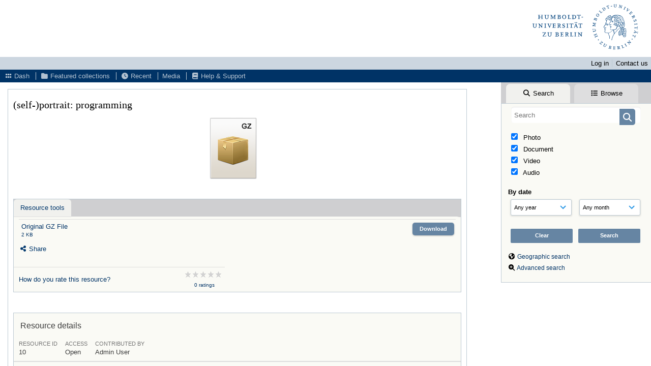

--- FILE ---
content_type: text/html; charset=UTF-8
request_url: https://rs.cms.hu-berlin.de/portablemedia/pages/view.php?ref=10
body_size: 22584
content:
<!DOCTYPE html>
<html lang="en">   

<!--

 ResourceSpace version SVN 10.4
 For copyright and license information see /documentation/licenses/resourcespace.txt
 https://www.resourcespace.com
 -->

<head>
<meta http-equiv="Content-Type" content="text/html; charset=UTF-8" />
<meta http-equiv="X-UA-Compatible" content="IE=edge" />
<META HTTP-EQUIV="CACHE-CONTROL" CONTENT="NO-CACHE">
<META HTTP-EQUIV="PRAGMA" CONTENT="NO-CACHE">

<meta name="viewport" content="width=device-width, initial-scale=1.0" />

<title>PortableMedia</title>
<link rel="icon" type="image/png" href="https://rs.cms.hu-berlin.de/portablemedia/plugins/col-hu_cd_bright/gfx/titles/favicon.ico" />

<!-- Load jQuery and jQueryUI -->
<script src="https://rs.cms.hu-berlin.de/portablemedia/lib/js/jquery-3.6.0.min.js?css_reload_key=245"></script>
<script src="https://rs.cms.hu-berlin.de/portablemedia/lib/js/jquery-ui-1.13.2.min.js?css_reload_key=245" type="text/javascript"></script>
<script src="https://rs.cms.hu-berlin.de/portablemedia/lib/js/jquery.layout.js?css_reload_key=245"></script>
<link type="text/css" href="https://rs.cms.hu-berlin.de/portablemedia/css/smoothness/jquery-ui.min.css?css_reload_key=245" rel="stylesheet" />
<script src="https://rs.cms.hu-berlin.de/portablemedia/lib/js/jquery.ui.touch-punch.min.js"></script>
<script type="text/javascript" src="https://rs.cms.hu-berlin.de/portablemedia/lib/js/jquery.tshift.min.js"></script>
<script type="text/javascript" src="https://rs.cms.hu-berlin.de/portablemedia/lib/js/jquery-periodical-updater.js"></script>

<script type="text/javascript">StaticSlideshowImage=false;</script>
<script type="text/javascript" src="https://rs.cms.hu-berlin.de/portablemedia/js/slideshow_big.js?css_reload_key=245"></script>

    <script type="text/javascript" src="https://rs.cms.hu-berlin.de/portablemedia/js/contactsheet.js"></script>
    <script>
    contactsheet_previewimage_prefix = 'https://rs.cms.hu-berlin.de/portablemedia/filestore';
    </script>
    <script type="text/javascript">
    jQuery.noConflict();
    </script>
    
<script type="text/javascript">
    ajaxLoadingTimer=500;
</script>

    <script type="text/javascript" src="https://rs.cms.hu-berlin.de/portablemedia/lib/ckeditor/ckeditor.js"></script>
    <script src="https://rs.cms.hu-berlin.de/portablemedia/js/ajax_collections.js?css_reload_key=245" type="text/javascript"></script>

<!--  UPPY -->
<script type="text/javascript" src="/portablemedia/lib/js/uppy.js?245"></script>
<link rel="stylesheet" href="https://rs.cms.hu-berlin.de/portablemedia/css/uppy.min.css?css_reload_key=245">



<!-- Chart.js for graphs -->
<script language="javascript" type="module" src="/portablemedia/lib/js/chartjs-4-4-0.js"></script>
<script language="javascript" type="module" src="/portablemedia/lib/js/date-fns.js"></script>
<script language="javascript" type="module" src="/portablemedia/lib/js/chartjs-adapter-date-fns.js"></script>

<!-- jsTree -->
<link rel="stylesheet" href="/portablemedia/lib/jstree/themes/default-dark/style.min.css">
<script src="/portablemedia/lib/jstree/jstree.min.js"></script>
<script src="/portablemedia/js/category_tree.js?css_reload_key=245"></script>

<!-- DOMPurify -->
<script src="https://rs.cms.hu-berlin.de/portablemedia/lib/js/purify.min.js"></script>

    <script src="/portablemedia/js/browsebar_js.php" type="text/javascript"></script>
    
<script type="text/javascript">
var baseurl_short="/portablemedia/";
var baseurl="https://rs.cms.hu-berlin.de/portablemedia";
var pagename="view";
var errorpageload = "<h1>Error</h1><p>Sorry, there has been an error loading this page. If you are performing a search please try refining your search query. If you are using an &lt;b&gt;AdBlocker&lt;/b&gt;, please try to deactivate it (&lt;a href=&#039;https://www.cms.hu-berlin.de/de/dl/multimedia/bereiche/medienrepositorium/faq/grundlagen/adblock&#039; hreflang=&#039;de&#039; target=&#039;_blank&#039;&gt;more information about the problem&lt;/a&gt;). If the problem persists please contact the support of the Media Repository.</p>";
var errortext = "Error";
var applicationname = "PortableMedia";
var branch_limit=false;
var branch_limit_field = new Array();
var global_trash_html = '<!-- Global Trash Bin (added through CentralSpaceLoad) -->';
var TileNav = false;
var errornotloggedin = 'You are not logged in';
var login = 'Log in';
global_trash_html += '<div id="trash_bin" class="trash_bin ui-droppable ui-droppable-active ui-state-hover"><span class="trash_bin_text"><i class="fa fa-trash" aria-hidden="true"></i></span></div>    <div id="trash_bin_delete_dialog" style="display:none;"></div>    <div id="delete_permanent_dialog" style="display:none;text-align:left;"></div>';
oktext="OK";
var scrolltopElementCentral='.ui-layout-center';
var scrolltopElementContainer='.ui-layout-container';
var scrolltopElementCollection='.ui-layout-south';
var scrolltopElementModal='#modal'
browse_clicked = false;</script>

<script src="/portablemedia/js/global.js?css_reload_key=245" type="text/javascript"></script>
<script src="/portablemedia/lib/js/polyfills.js?css_reload_key=245"></script>

<script type="text/javascript">

jQuery(document).ready(function() {
 jQuery.fn.reverse = [].reverse;
 jQuery(document).keyup(function (e)
  { 
    if(jQuery("input,textarea").is(":focus"))
    {
       // don't listen to keyboard arrows when focused on form elements
           }
    else if (jQuery('#lightbox').is(':visible'))
        {
        // Don't listen to keyboard arrows if viewing resources in lightbox
        }
    else
        {
        var share='';
        var modAlt=e.altKey;
        var modShift=e.shiftKey;
        var modCtrl=e.ctrlKey;
        var modMeta=e.metaKey;
        var modOn=(modAlt || modShift || modCtrl || modMeta);

         switch (e.which) 
         {

                        // Left arrow
            case 37:
                if (jQuery('.prevLink').length > 0) {
                    jQuery('.prevLink').click();
                    break;
                }
                if ((jQuery('.prevPageLink').length > 0)) {
                    jQuery('.prevPageLink').click();
                    break;
                }
            // Right arrow
            case 39:
                if (jQuery('.nextLink').length > 0) {
                    jQuery('.nextLink').click();
                    break;
                }
                if ((jQuery('.nextPageLink').length > 0)) {
                    jQuery('.nextPageLink').click();
                    break;
                } 
            case 65: if (jQuery('.addToCollection').length > 0) jQuery('.addToCollection:not(.ResourcePanelIcons .addToCollection)').click();
                     break;
            case 188: if (jQuery('.prevLink').length > 0) jQuery('.prevLink').click();
                     break;
            case 190: if (jQuery('.nextLink').length > 0) jQuery('.nextLink').click();
                     break;
            case 191: if (jQuery('.upLink').length > 0) jQuery('.upLink').click();
                     break;
            case 84: if (jQuery('#toggleThumbsLink').length > 0) jQuery('#toggleThumbsLink').click();
                     break;
            case 90: if (jQuery('.enterLink').length > 0) window.location=jQuery('.enterLink').attr("href");
                     break;
            case 27: ModalClose();
                     break;
            case 86: if(!modOn){CentralSpaceLoad('https://rs.cms.hu-berlin.de/portablemedia/pages/search.php?search=!collection'+document.getElementById("currentusercollection").innerHTML+'&k='+share,true)};
                     break;
                     }

     }
 });
});
</script>
    <link rel="stylesheet" href="/portablemedia/plugins/transform/lib/jcrop/css/jquery.Jcrop.min.css?css_reload_key=245" type="text/css" />
    <script type="text/javascript" src="/portablemedia/plugins/transform/lib/jcrop/js/jquery.Jcrop.min.js?css_reload_key=245" language="javascript"></script>
    <script type="text/javascript" src="/portablemedia/lib/jQueryRotate/jQueryRotate.js?css_reload_key=245" language="javascript"></script>
    	
	<!-- Matomo -->
	<script type="text/javascript">
	var _paq = _paq || [];
	_paq.push(["trackPageView"]);
	_paq.push(["enableLinkTracking"]);
	_paq.push(["requireConsent"]);
	_paq.push(["setDoNotTrack"]);
	
	(function() {
		var u="https://rs.cms.hu-berlin.de/matomo/";
		_paq.push(["setTrackerUrl", u+"matomo.php"]);
		_paq.push(["setSiteId", "39"]);
		var d=document, g=d.createElement("script"), s=d.getElementsByTagName("script")[0]; g.type="text/javascript";
		g.defer=true; g.async=true; g.src=u+"matomo.js"; s.parentNode.insertBefore(g,s);
	})();
	</script>
	<noscript><p><img src="https://rs.cms.hu-berlin.de/matomo/matomo.php?idsite=39&rec=1" style="border:0;" alt="Matomo tracking image" /></p></noscript>
	<!-- End Matomo Code -->


<!-- Structure Stylesheet -->
<link href="https://rs.cms.hu-berlin.de/portablemedia/css/global.css?css_reload_key=245" rel="stylesheet" type="text/css" media="screen,projection,print" />
<!-- Colour stylesheet -->
<link href="https://rs.cms.hu-berlin.de/portablemedia/css/colour.css?css_reload_key=245" rel="stylesheet" type="text/css" media="screen,projection,print" />
<!-- Override stylesheet -->
<link href="https://rs.cms.hu-berlin.de/portablemedia/css/css_override.php?k=&css_reload_key=245&noauth=" rel="stylesheet" type="text/css" media="screen,projection,print" />
<!--- FontAwesome for icons-->
<link rel="stylesheet" href="https://rs.cms.hu-berlin.de/portablemedia/lib/fontawesome/css/all.min.css?css_reload_key=245">
<link rel="stylesheet" href="https://rs.cms.hu-berlin.de/portablemedia/lib/fontawesome/css/v4-shims.min.css?css_reload_key=245">
<!-- Load specified font CSS -->
<link id="global_font_link" href="https://rs.cms.hu-berlin.de/portablemedia/css/fonts/SourceSansPro.css?css_reload_key=245" rel="stylesheet" type="text/css" /><!-- Web app manifest -->
<link rel="manifest" href="https://rs.cms.hu-berlin.de/portablemedia/manifest.json">

    <!--Leaflet.js files-->
    <link rel="stylesheet" href="https://rs.cms.hu-berlin.de/portablemedia/lib/leaflet/leaflet.css?css_reload_key=245"/>
    <script src="https://rs.cms.hu-berlin.de/portablemedia/lib/leaflet/leaflet.js?245"></script>

        <script>
    // Copied from leaflet-providers.js
    (function (root, factory) {
        if (typeof define === 'function' && define.amd) {
            // AMD. Register as an anonymous module.
            define(['leaflet'], factory);
        } else if (typeof modules === 'object' && module.exports) {
            // define a Common JS module that relies on 'leaflet'
            module.exports = factory(require('leaflet'));
        } else {
            // Assume Leaflet is loaded into global object L already
            factory(L);
        }
    }(this, function (L) {
        'use strict';

        L.TileLayer.Provider = L.TileLayer.extend({
            initialize: function (arg, options) {
                var providers = L.TileLayer.Provider.providers;

                var parts = arg.split('.');

                var providerName = parts[0];
                var variantName = parts[1];

                if (!providers[providerName]) {
                    throw 'No such provider (' + providerName + ')';
                }

                var provider = {
                    url: providers[providerName].url,
                    options: providers[providerName].options
                };

                // overwrite values in provider from variant.
                if (variantName && 'variants' in providers[providerName]) {
                    if (!(variantName in providers[providerName].variants)) {
                        throw 'No such variant of ' + providerName + ' (' + variantName + ')';
                    }
                    var variant = providers[providerName].variants[variantName];
                    var variantOptions;
                    if (typeof variant === 'string') {
                        variantOptions = {
                            variant: variant
                        };
                    } else {
                        variantOptions = variant.options;
                    }
                    provider = {
                        url: variant.url || provider.url,
                        options: L.Util.extend({}, provider.options, variantOptions)
                    };
                }

                // replace attribution placeholders with their values from toplevel provider attribution,
                // recursively
                var attributionReplacer = function (attr) {
                    if (attr.indexOf('{attribution.') === -1) {
                        return attr;
                    }
                    return attr.replace(/\{attribution.(\w*)\}/g,
                        function (match, attributionName) {
                            return attributionReplacer(providers[attributionName].options.attribution);
                        }
                    );
                };
                provider.options.attribution = attributionReplacer(provider.options.attribution);

                // Compute final options combining provider options with any user overrides
                var layerOpts = L.Util.extend({}, provider.options, options);
                L.TileLayer.prototype.initialize.call(this, provider.url, layerOpts);
            }
        });

        /**
        * Definition of providers.
        * see http://leafletjs.com/reference.html#tilelayer for options in the options map.
        */

        L.TileLayer.Provider.providers = {

        USGSTNM: {
        url: 'https://basemap.nationalmap.gov/arcgis/rest/services/USGSTopo/MapServer/tile/{z}/{y}/{x}',
        options: {
        maxZoom: 8,
        attribution: '<a href="https://www.doi.gov">U.S. Department of the Interior</a> | <a href="https://www.usgs.gov">U.S. Geological Survey</a>',
    },
        variants: {
USTopo: {
        },
USImagery: {
            url: 'https://basemap.nationalmap.gov/arcgis/rest/services/USGSImageryOnly/MapServer/tile/{z}/{y}/{x}'
},
USImageryTopo: {
            url: 'https://basemap.nationalmap.gov/arcgis/rest/services/USGSImageryTopo/MapServer/tile/{z}/{y}/{x}'
},
         },
},
        ResourceSpace: {
            url: 'https://rs.cms.hu-berlin.de/portablemedia/pages/ajax/tiles.php?x={x}&y={y}&z={z}',
            options: {
                maxZoom: 3,
                attribution: '&copy; <a href="https://www.openstreetmap.org/copyright">OpenStreetMap</a> contributors',
                },
            variants: { OSM: {}}
            }

        };

        L.tileLayer.provider = function (provider, options) {
            return new L.TileLayer.Provider(provider, options);
        };

        return L;
    }));
    </script>
    
    <!--Leaflet PouchDBCached v1.0.0 plugin file with PouchDB v7.1.1 file-->
            <script src="https://rs.cms.hu-berlin.de/portablemedia/lib/leaflet_plugins/pouchdb-7.1.1/pouchdb-7.1.1.min.js"></script>
        <script src="https://rs.cms.hu-berlin.de/portablemedia/lib/leaflet_plugins/leaflet-PouchDBCached-1.0.0/L.TileLayer.PouchDBCached.min.js"></script> 
    <!--Leaflet MarkerCluster v1.4.1 plugin files-->
    <link rel="stylesheet" href="https://rs.cms.hu-berlin.de/portablemedia/lib/leaflet_plugins/leaflet-markercluster-1.4.1/dist/MarkerCluster.css"/>
    <link rel="stylesheet" href="https://rs.cms.hu-berlin.de/portablemedia/lib/leaflet_plugins/leaflet-markercluster-1.4.1/dist/MarkerCluster.Default.css"/>

    <!--Leaflet ColorMarkers v1.0.0 plugin file-->
    <script src="https://rs.cms.hu-berlin.de/portablemedia/lib/leaflet_plugins/leaflet-colormarkers-1.0.0/js/leaflet-color-markers.js"></script>

    <!--Leaflet NavBar v1.0.1 plugin files-->
    <link rel="stylesheet" href="https://rs.cms.hu-berlin.de/portablemedia/lib/leaflet_plugins/leaflet-NavBar-1.0.1/src/Leaflet.NavBar.css"/>
    <script src="https://rs.cms.hu-berlin.de/portablemedia/lib/leaflet_plugins/leaflet-NavBar-1.0.1/src/Leaflet.NavBar.min.js"></script>

    <!--Leaflet Omnivore v0.3.1 plugin file-->
    
    <!--Leaflet EasyPrint v2.1.9 plugin file-->
    <script src="https://rs.cms.hu-berlin.de/portablemedia/lib/leaflet_plugins/leaflet-easyPrint-2.1.9/dist/bundle.min.js"></script>

    <!--Leaflet StyledLayerControl v5/16/2019 plugin files-->
    <link rel="stylesheet" href="https://rs.cms.hu-berlin.de/portablemedia/lib/leaflet_plugins/leaflet-StyledLayerControl-5-16-2019/css/styledLayerControl.css"/>
    <script src="https://rs.cms.hu-berlin.de/portablemedia/lib/leaflet_plugins/leaflet-StyledLayerControl-5-16-2019/src/styledLayerControl.min.js"></script>

    <!--Leaflet Zoomslider v0.7.1 plugin files-->
    <link rel="stylesheet" href="https://rs.cms.hu-berlin.de/portablemedia/lib/leaflet_plugins/leaflet-zoomslider-0.7.1/src/L.Control.Zoomslider.css"/>
    <script src="https://rs.cms.hu-berlin.de/portablemedia/lib/leaflet_plugins/leaflet-zoomslider-0.7.1/src/L.Control.Zoomslider.min.js"></script>

    <!--Leaflet Shades v1.0.2 plugin files-->
    <link rel="stylesheet" href="https://rs.cms.hu-berlin.de/portablemedia/lib/leaflet_plugins/leaflet-shades-1.0.2/src/css/leaflet-shades.css"/>
    <script src="https://rs.cms.hu-berlin.de/portablemedia/lib/leaflet_plugins/leaflet-shades-1.0.2/leaflet-shades.js"></script>

<link href="/portablemedia/plugins/shibboleth/css/style.css?css_reload_key=245" rel="stylesheet" type="text/css" media="screen,projection,print" class="plugincss" />
		<link href="/portablemedia/plugins/transform/css/style.css?css_reload_key=245" rel="stylesheet" type="text/css" media="screen,projection,print" class="plugincss" />
		<link href="/portablemedia/plugins/col-hu_cd_bright/css/style.css?css_reload_key=245" rel="stylesheet" type="text/css" media="screen,projection,print" class="plugincss" />
		<script>jQuery('.plugincss').attr('class','plugincss0');</script>
	<!-- hu_help headblock -->
	<meta name="robots" content="nofollow">
	    <!-- hu_help headblock end -->
</head>
<body lang="en">

<a href="#UICenter" class="skip-to-main-content">Skip to main content</a>

<!-- Processing graphic -->
<div id='ProcessingBox' style='display: none'><h3>Processing</h3><i aria-hidden="true" class="fa fa-cog fa-spin fa-3x fa-fw"></i></div>

<!-- Loading graphic -->
    <div id="LoadingBox"><i aria-hidden="true" class="fa fa-circle-o-notch fa-spin fa-3x fa-fw"></i></div>
    
<!--Global Header-->
    <div id="Header" class=" ui-layout-north ">

    <div id="HeaderResponsive">
                <a href="https://rs.cms.hu-berlin.de/portablemedia/pages/home.php" onClick="return CentralSpaceLoad(this,true);" class="HeaderImgLink"><img src="/portablemedia/plugins/col-hu_cd_bright/gfx/titles/hulogo.svg" id="HeaderImg" alt="PortableMedia"></a>
               
        <div id="HeaderButtons" style="display:none;">
            <a href="#" id="HeaderNav1Click" class="ResponsiveHeaderButton ResourcePanel ResponsiveButton">
                <span class="rbText">
                    Account                    </span>
                <span class="fa fa-fw fa-lg fa-user"></span> </a>
            <a href="#" id="HeaderNav2Click" class="ResponsiveHeaderButton ResourcePanel ResponsiveButton">
                <span class="rbText">Menu</span>
                <span class="fa fa-fw fa-lg fa-bars"></span>
            </a>
        </div>
            </div>
            <div id="HeaderNav1" class="HorizontalNav">
                        <ul>
                                <li><a href="https://rs.cms.hu-berlin.de/portablemedia/login.php">Log in</a></li>
                                <li><a href="https://rs.cms.hu-berlin.de/portablemedia/pages/contact.php" onClick="return CentralSpaceLoad(this,true);">Contact us</a></li>                </ul>
                <script>

    var activeSeconds=30;

    var message_timer = null;
    var message_refs = new Array();
    var message_poll_first_run = true;

    function message_poll()
    {
        if (message_timer != null)
        {
            clearTimeout(message_timer);
            message_timer = null;
        }
        activeSeconds-=0;
                jQuery.ajax({
            url: 'https://rs.cms.hu-berlin.de/portablemedia/pages/ajax/message.php?ajax=true',
            type: 'GET',
            success: function(messages, textStatus, xhr) {
                if(xhr.status==200 && isJson(messages) && (messages=jQuery.parseJSON(messages)) && jQuery(messages).length>0)
                    {
                    messagecount = messages.length;
                    if(messages[messages.length - 1]['ref'] == 0)
                        {
                        // The last message is a dummy entry with a count of actions and failed jobs
                        messagecount = messagecount-1;
                        }
                    totalcount   = messagecount; 
                    actioncount=0;
                    failedjobcount=0;
                    if (typeof(messages[messages.length - 1]['actioncount']) !== 'undefined') // There are actions as well as messages
                        {
                        actioncount=parseInt(messages[messagecount]['actioncount']);
                        totalcount=totalcount+actioncount;
                        }
                    if (typeof(messages[messages.length - 1]['failedjobcount']) !== 'undefined') 
                        {
                        userfailedjobcount = parseInt(messages[messagecount]['failedjobcount']['user']);
                        totalcount         = totalcount + userfailedjobcount;
                        failedjobcount     = parseInt(messages[messagecount]['failedjobcount']['all']);
                        }
                    jQuery('span.MessageTotalCountPill').html(totalcount).fadeIn();
                    if (activeSeconds > 0 || message_poll_first_run)
                        {
                        for(var i=0; i < messagecount; i++)
                            {
                            var ref = messages[i]['ref'];
                            if (message_poll_first_run)
                                {
                                message_refs.push(ref);
                                continue;
                                }
                            if (message_refs.indexOf(ref)!=-1)
                                {
                                continue;
                                }
                            message_refs.push(ref);
                            var message = nl2br(messages[i]['message']);
                            var url = messages[i]['url'];
                            if(messages[i]['type'] & 4 && pagename =='user_message' && parseInt(messages[i]['ownerid']) == parseInt(msgto))
                                {
                                // Show the message directly on the page if on user_message.php and communicating with this user
                                showUserMessage(messages[i]['message'],false);
                                }
                            else
                                {
                                // Show message popup if configured
                                                                    message_display(message, url, ref, function (ref) {
                                    jQuery.get('https://rs.cms.hu-berlin.de/portablemedia/pages/ajax/message.php?ajax=true&seen=' + ref);
                                    });
                                                                    
                                }                           
                            message_poll();
                            }
                        }
                    if (actioncount>0)
                        {
                        jQuery('span.ActionCountPill').html(actioncount).fadeIn();
                        }
                    else
                        {
                        jQuery('span.ActionCountPill').hide();  
                        }
                    if (messagecount>0)
                        {
                        jQuery('span.MessageCountPill').html(messagecount).fadeIn();
                        }
                    else
                        {
                        jQuery('span.MessageCountPill').hide(); 
                        }
                    if (failedjobcount>0)
                        {
                        jQuery('span.FailedJobCountPill').html(failedjobcount).fadeIn();
                        let teampill = jQuery('#TeamMessages');
                        if(teampill.attr('data-value') != undefined)
                            {
                            failedjobcount = failedjobcount + teampill.attr('data-value');
                            }
                        teampill.html(failedjobcount).fadeIn();
                        }
                    else
                        {
                        jQuery('span.FailedJobCountPill').hide();   
                        }
                    }
                else
                    {
                    jQuery('span.MessageTotalCountPill').hide();
                    jQuery('span.MessageCountPill').hide();
                    jQuery('span.ActionCountPill').hide();
                    }
            }
        }).done(function() {
                        message_poll_first_run = false;
        });

    check_upgrade_in_progress();
    }

    jQuery(document).bind("blur focus focusin focusout load resize scroll unload click dblclick mousedown mouseup mousemove mouseover mouseout mouseenter mouseleave change select submit keydown keypress keyup error",
        function() {
            activeSeconds=30;
        });

    jQuery(document).ready(function () {
            message_poll();
        });

    function message_display(message, url, ref, callback)
    {
        if (typeof ref==="undefined")
        {
            ref=new Date().getTime();
        }
        if (typeof url==="undefined")
        {
            url="";
        }
        if (url!="")
        {
            url=decodeURIComponent(url);
            url="<a href='" + url + "'>Link</a>";
        }
        var id='message' + ref;
        if (jQuery("#" + id).length)        // already being displayed
        {
            return;
        }

    jQuery('div#MessageContainer')
        .append("<div class='MessageBox' style='display: none;' id='" + id + "'>" + nl2br(DOMPurify.sanitize(message)) + "<br />" + url + "</div>")
        .after(function()
        {
            var t = window.setTimeout(function()
            {
                jQuery("div#" + id).fadeOut("fast",function()
                    {
                        this.remove()
                    }
                )
            },5000);

            jQuery("div#" + id).show().bind("click",function()
            {
                jQuery("div#" + id).fadeOut("fast", function()
                {
                    jQuery("div#" + id).remove();
                    jQuery.get('https://rs.cms.hu-berlin.de/portablemedia/pages/ajax/message.php?ajax=true&seen=' + ref);
                    if (typeof callback === 'function')
                    {
                        callback();
                    }
                });
            });

            jQuery("div#" + id).bind("mouseenter",function()
            {
                window.clearTimeout(t);
                jQuery("div#" + id).fadeIn("fast");
            });

            jQuery("div#" + id).bind("mouseleave",function()
            {
                window.clearTimeout(t);
                t = window.setTimeout(function()
                {
                    jQuery("div#" + id).fadeOut("fast",function()
                        {
                            this.remove();
                        }
                    )},3000);
            });
        });
    }
    
    function message_modal(message, url, ref, owner)
        {
        if (typeof ref==="undefined")
            {
                ref=new Date().getTime();
            }
        if (typeof url==="undefined")
            {
                url="";
            }
        if (url!="")
            {
                url=decodeURIComponent(url);
                url=DOMPurify.sanitize(url);
                url="<a class='message_link' href='" + url + "'>Link</a>";
            }
        if (typeof owner==="undefined" || owner=='')
            {
            owner = 'PortableMedia';
            }

        jQuery("#modal_dialog").html("<div class='MessageText'>" + nl2br(DOMPurify.sanitize(message)) + "</div>" + url);
        jQuery("#modal_dialog").addClass('message_dialog');
        jQuery("#modal_dialog").dialog({
            title: 'Message from ' + owner,
            modal: true,
            resizable: false,
            buttons: [{text: "OK",
                        click: function() {
                        jQuery( this ).dialog( "close" );
                        }}],
            dialogClass: 'message',
            width: (jQuery(window).width() <= 1280) ? jQuery(window).width()*0.7 : 600,
            maxHeight: jQuery(window).height()*0.8,
            draggable: true,
            open: function(event, ui) {
                jQuery('.ui-widget-overlay').bind('click', function(){ jQuery("#modal_dialog").dialog('close'); });
                jQuery( ".ui-dialog-content" ).scrollTop(0);
                },
            close: function( event, ui ) {
                jQuery('#modal_dialog').html('');
                jQuery("#modal_dialog").removeClass('message_dialog');
                jQuery.get('https://rs.cms.hu-berlin.de/portablemedia/pages/ajax/message.php?ajax=true&seen=' + ref);
                },
            dialogClass: 'no-close'
            });
                
        }

</script>
        </div>
                <div id="HeaderNav2" class="HorizontalNav HorizontalWhiteNav">
            <nav aria-label="Main menu">
        <ul id="HeaderLinksContainer">
                                                <li class="HeaderLink">
                        <a href="https://rs.cms.hu-berlin.de/portablemedia/pages/home.php" onClick="return CentralSpaceLoad(this,true);">
                            <i aria-hidden="true" class="fa fa-fw fa-grip"></i>&nbsp;Dash                        </a>
                    </li>
                            
            
            
            
                                                <li class="HeaderLink">
                        <a href="https://rs.cms.hu-berlin.de/portablemedia/pages/collections_featured.php" onClick="return CentralSpaceLoad(this,true);">
                            <i aria-hidden="true" class="fa fa-fw fa-folder"></i>&nbsp;Featured collections                        </a>
                    </li>
                            
            
            
                                                <li class="HeaderLink">
                        <a href="https://rs.cms.hu-berlin.de/portablemedia/pages/search.php?search=%21last1000&order_by=resourceid&sort=desc" onClick="return CentralSpaceLoad(this,true);">
                            <i aria-hidden="true" class="fa fa-fw fa-clock"></i>&nbsp;Recent                        </a>
                    </li>
                            
            
                                        
                                        
                                    <li class="HeaderLink">
                            <a href="https://rs.cms.hu-berlin.de/portablemedia/pages/search.php?order_by=resourceid&sort=ASC&search=&restypes=" onClick="return CentralSpaceLoad(this, true);">
                                Media                            </a>
                        </li>
                        
                            <li class="HeaderLink">
                    <a href="https://rs.cms.hu-berlin.de/portablemedia/pages/help.php" onClick="return ModalLoad(this,true);">
                        <i aria-hidden="true" class="fa fa-fw fa-book"></i>&nbsp;Help &amp; Support                    </a>
                </li>
            
            
        </ul><!-- close HeaderLinksContainer -->
    </nav>

    <script>
    headerLinksDropdown();
    </script>

        </div> 

        <div class="clearer"></div>

    </div>
        <div id="SearchBarContainer" class="ui-layout-east" >
        <script>
var categoryTreeChecksArray = [];
</script>
<div id="SearchBox">
    <div id="SearchBarTabsContainer">
        <a href="#" onclick="selectSearchBarTab('search');">
            <div class="SearchBarTab SearchTab SearchBarTabSelected">
                <i class="fa-solid fa-fw fa-magnifying-glass"></i>
                Search            </div>
        </a>
                    <a href="#" onclick="selectSearchBarTab('browse');" >
                <div class="SearchBarTab BrowseTab ">
                    <i class="fa-solid fa-fw fa-list"></i>
                    Browse                </div>
            </a>
            </div>


<div id="SearchBoxPanel">



<div class="SearchSpace" id="searchspace"> 

    
    <form id="simple_search_form" method="post" action="https://rs.cms.hu-berlin.de/portablemedia/pages/search.php" onSubmit="return CentralSpacePost(this,true);">
        <input type="hidden" name="CSRFToken" value="7db46594e939ec004ed68416bb8e0741330614f3f0f5f7a84db8a8d3210769fc2a44d0176f548e591c253ab5fec849ef5de4df9a0ddbf8429d880fe0105f771a@@[base64]@@b6c9c54c61ea8c015b92b37722e49315ccf9343ff9aff8e662e9bcb6fb3b6595">
            <input id="ssearchbox" name="search" type="text" class="SearchWidth" value="" placeholder="Search" aria-label="Simple search">
        <input id="ssearchhiddenfields" name="ssearchhiddenfields" type="hidden" value="">
        <button class="fas fa-search search-icon" type="submit" alt="Search" title="Search"></button>
        <script>
                    jQuery(document).ready(function () {
                jQuery('#ssearchbox').autocomplete({
                    source: "https://rs.cms.hu-berlin.de/portablemedia/pages/ajax/autocomplete_search.php",
                    minLength: 3,
                    });
                
                                   // Ensure any previously hidden searchfields remain hidden
                   SimpleSearchFieldsHideOrShow();
                                   
            });
                    </script>
            <input type="hidden" name="resetrestypes" value="yes">
    <div id="searchbarrt"   >
                <div class="tick">
        <input class="tickbox" id="TickBox1" 
            type="checkbox" value="yes" name="resource1"  
         checked="checked" 
            onClick="SimpleSearchFieldsHideOrShow(true);">
        <label for="TickBox1">&nbsp;Photo</label>
    </div>
            <div class="tick">
        <input class="tickbox" id="TickBox2" 
            type="checkbox" value="yes" name="resource2"  
         checked="checked" 
            onClick="SimpleSearchFieldsHideOrShow(true);">
        <label for="TickBox2">&nbsp;Document</label>
    </div>
            <div class="tick">
        <input class="tickbox" id="TickBox3" 
            type="checkbox" value="yes" name="resource3"  
         checked="checked" 
            onClick="SimpleSearchFieldsHideOrShow(true);">
        <label for="TickBox3">&nbsp;Video</label>
    </div>
            <div class="tick">
        <input class="tickbox" id="TickBox4" 
            type="checkbox" value="yes" name="resource4"  
         checked="checked" 
            onClick="SimpleSearchFieldsHideOrShow(true);">
        <label for="TickBox4">&nbsp;Audio</label>
    </div>
    <div class="spacer"></div>
                </div>
            <script type="text/javascript">

    function FilterBasicSearchOptions(clickedfield,resourcetypes)
        {
        if (typeof resourcetypes !== 'undefined' && resourcetypes!=0)
            {
            resourcetypes = resourcetypes.toString().split(",");
            // When selecting resource type specific fields, automatically untick all other resource types, because selecting something from this field will never produce resources from the other resource types.
            allselected = false;
            if(jQuery('#rttickallres').prop('checked'))
                {
                allselected = true;
                // Always untick the Tick All box
                if (jQuery('#rttickallres')) {jQuery('#rttickallres').prop('checked', false);}
                }
                            if (resourcetypes.indexOf('1') == -1) {
                    jQuery("#TickBox1").prop('checked', false);
                }
                else if (allselected){
                    jQuery("#TickBox1").prop('checked', true);
                }
                                if (resourcetypes.indexOf('2') == -1) {
                    jQuery("#TickBox2").prop('checked', false);
                }
                else if (allselected){
                    jQuery("#TickBox2").prop('checked', true);
                }
                                if (resourcetypes.indexOf('3') == -1) {
                    jQuery("#TickBox3").prop('checked', false);
                }
                else if (allselected){
                    jQuery("#TickBox3").prop('checked', true);
                }
                                if (resourcetypes.indexOf('4') == -1) {
                    jQuery("#TickBox4").prop('checked', false);
                }
                else if (allselected){
                    jQuery("#TickBox4").prop('checked', true);
                }
                            // Hide any fields now no longer relevant.  
            SimpleSearchFieldsHideOrShow(false);
            }
        }


    function SimpleSearchFieldsHideOrShow(resetvalues)
        {
        // ImageBank is selection has already dealt with hiding of elements, so just reset the searchfields
        if (jQuery("#SearchImageBanks :selected").text().length > 0) 
            { 
            SimpleSearchFieldsResetValues(true); // true = include globals
            return; 
            }

        if (resetvalues) {
            console.debug("Resetting values");
            SimpleSearchFieldsResetValues(false); // false = exclude globals
        }

        var ssearchhiddenfields = [];
        ssearchhiddenfields.length=0;
        document.getElementById('ssearchhiddenfields').value='';

        
        // Save the hidden field names for use when searchbar is redisplayed
        ssearchhiddenfieldsstring=ssearchhiddenfields.join(',');
        document.getElementById('ssearchhiddenfields').value=ssearchhiddenfieldsstring;
        SetCookie('ssearchhiddenfields',ssearchhiddenfieldsstring);
        console.debug("SETCOOKIE SSEARCHHIDDENFIELDS="+ssearchhiddenfieldsstring);
        }

    function SimpleSearchFieldsResetValues(includeglobals) {
        }

    </script>
        
    <div id="basicdate" class="SearchItem">
              
    
                 By date<br />
    <select id="basicyear" name="basicyear" class="SearchWidthHalf" title="Year" aria-label="Year">
              <option selected="selected" value="">Any year</option>
              <option >2026</option><option >2025</option><option >2024</option><option >2023</option><option >2022</option><option >2021</option><option >2020</option><option >2019</option><option >2018</option><option >2017</option><option >2016</option><option >2015</option><option >2014</option><option >2013</option><option >2012</option><option >2011</option><option >2010</option><option >2009</option><option >2008</option><option >2007</option><option >2006</option><option >2005</option><option >2004</option><option >2003</option><option >2002</option><option >2001</option><option >2000</option><option >1999</option><option >1998</option><option >1997</option><option >1996</option><option >1995</option><option >1994</option><option >1993</option><option >1992</option><option >1991</option><option >1990</option><option >1989</option><option >1988</option><option >1987</option><option >1986</option><option >1985</option><option >1984</option><option >1983</option><option >1982</option><option >1981</option><option >1980</option>            </select> 
    
                
            <select id="basicmonth" name="basicmonth" class="SearchWidthHalf SearchWidthRight" title="Month" aria-label="Month">
              <option selected="selected" value="">Any month</option>
              <option  value="01">January</option><option  value="02">February</option><option  value="03">March</option><option  value="04">April</option><option  value="05">May</option><option  value="06">June</option><option  value="07">July</option><option  value="08">August</option><option  value="09">September</option><option  value="10">October</option><option  value="11">November</option><option  value="12">December</option>    
            </select>    
    
    </div>

    <script type="text/javascript">

    function ResetTicks()
        {
        SetCookie('search','');SetCookie('restypes','');SetCookie('ssearchhiddenfields','');SetCookie('saved_offset','');SetCookie('saved_archive','');jQuery('#TickBox1').prop('checked',true);jQuery('#TickBox2').prop('checked',true);jQuery('#TickBox3').prop('checked',true);jQuery('#TickBox4').prop('checked',true);        }
    </script>
        
        
            
    <div class="SearchItem" id="simplesearchbuttons"><input name="Clear" id="clearbutton" class="searchbutton" type="button" value="Clear" onClick="unsetCookie('search_form_submit','/portablemedia/');document.getElementById('ssearchbox').value=''; document.getElementById('basicyear').value='';document.getElementById('basicmonth').value='';ResetTicks();SimpleSearchFieldsHideOrShow();"/><input name="Submit" id="searchbutton" class="searchbutton" type="submit" value="Search" onclick="SimpleSearchFieldsHideOrShow();" /><input type="button" id="Rssearchexpand" class="searchbutton" style="display:none;" value="More..."></div>            
  </form>
  <br />
    <p><i aria-hidden="true" class="fa fa-fw fa-globe"></i>&nbsp;<a onClick="return CentralSpaceLoad(this,true);" href="https://rs.cms.hu-berlin.de/portablemedia/pages/geo_search.php">Geographic search</a></p>  <p><i aria-hidden="true" class="fa fa-fw fa-search-plus"></i>&nbsp;<a onClick="return CentralSpaceLoad(this,true);" href="https://rs.cms.hu-berlin.de/portablemedia/pages/search_advanced.php">Advanced search</a></p>
  
      
     <!-- END of Searchbarreplace hook -->
    </div>
     <!-- END of Searchbarremove hook -->

    
    
    
    </div>
    
  
    
  


<div id="BrowseBarContainer" style="display:none;"><div id="BrowseBar" class="BrowseBar"><div id="BrowseBarContent" >
            <div id='BrowseBarTemplate' style='display: none;'>
            <div class='BrowseBarItem BrowseRowOuter %BROWSE_DROP%' data-browse-id='%BROWSE_ID%' data-browse-parent='%BROWSE_PARENT%'  data-browse-loaded='0' data-browse-status='closed' data-browse-level='%BROWSE_LEVEL%' style='display: none;'>
                <div class='BrowseRowInner' >
                    %BROWSE_INDENT%
                    %BROWSE_EXPAND%
                    %BROWSE_TEXT%
                    %BROWSE_REFRESH%
                </div><!-- End of BrowseRowInner -->
            </div><!-- End of BrowseRowOuter -->
            </div><!-- End of BrowseBarTemplate -->
            <div class="BrowseBarItem BrowseRowOuter BrowseBarRoot" data-browse-id="R" data-browse-parent="root" data-browse-loaded="0" data-browse-status="closed" data-browse-level="0" ><div class="BrowseRowInner" ><div class="BrowseBarStructure">
            <a href="#" class="browse_expand browse_closed" onclick="toggleBrowseElements('R',false,true);" aria-label="Browse by tag"></a>
            </div><!-- End of BrowseBarStructure --><div onclick="toggleBrowseElements('R',false,true);" class="BrowseBarLink" >Browse by tag</div><a href="#" class="BrowseRefresh " onclick="toggleBrowseElements('R',true, true);" ><i class="fas fa-sync reloadicon"></i></a></div><!-- End of BrowseRowInner -->
            </div><!-- End of BrowseRowOuter --><div class="BrowseBarItem BrowseRowOuter BrowseBarRoot" data-browse-id="FC" data-browse-parent="root" data-browse-loaded="0" data-browse-status="closed" data-browse-level="0" ><div class="BrowseRowInner" ><div class="BrowseBarStructure">
            <a href="#" class="browse_expand browse_closed" onclick="toggleBrowseElements('FC',false,true);" aria-label="Featured collections"></a>
            </div><!-- End of BrowseBarStructure --><div onclick="toggleBrowseElements('FC',false,true);" class="BrowseBarLink" >Featured collections</div><a href="#" class="BrowseRefresh " onclick="toggleBrowseElements('FC',true, true);" ><i class="fas fa-sync reloadicon"></i></a></div><!-- End of BrowseRowInner -->
            </div><!-- End of BrowseRowOuter --></div><!-- End of BrowseBarContent -->
                </div><!-- End of BrowseBar -->
                </div><!-- End of BrowseBarContainer --><script>
        b_loading = new Array();
        // Expand tree to previous state based on stored cookie
        jQuery(document).ready(function()
            {
            ReloadBrowseBar();
            });
        </script>
</div>
        </div>
        
<!--Main Part of the page-->

<!-- Global Trash Bin -->
<div id="trash_bin" class="trash_bin ui-droppable ui-droppable-active ui-state-hover"><span class="trash_bin_text"><i class="fa fa-trash" aria-hidden="true"></i></span></div>
    <div id="trash_bin_delete_dialog" style="display:none;"></div>
    <div id="delete_permanent_dialog" style="display:none;text-align:left;"></div>

<div id="UICenter" role="main" class="ui-layout-center Search">    <script>
      document.addEventListener('DOMContentLoaded', () => {
        document.getElementById('Header').setAttribute('role', 'banner');
        document.getElementById('Footer').setAttribute('role', 'contentinfo');
        document.getElementById('CentralSpace').setAttribute('role', 'main');
        document.getElementById('SearchBoxPanel').setAttribute('role', 'search');
        document.getElementById('BrowseBarContainer').setAttribute('role', 'navigation');
        document.getElementById('BrowseBarContainer').setAttribute('aria-label', 'Browse');
        document.getElementById('ssearchbox').setAttribute('role', 'search');
        document.getElementById('HeaderNav1').setAttribute('role', 'navigation');
        document.getElementById('HeaderNav1').setAttribute('aria-label', 'User Actions');
        document.getElementById('HeaderNav2').setAttribute('role', 'navigation');
        document.getElementById('HeaderNav2').setAttribute('aria-label', 'Main');
      });

      function updateTableRoles() {
        document.querySelectorAll('tr.ListviewTitleStyle td').forEach(cell => {
        cell.setAttribute('role', 'columnheader');
        });
      }

      
      function updateDateSelect() {
        var i=0;
        document.querySelectorAll('select[id$="year"], select[id$="month"]').forEach(cell => {
          const match = cell.id.match(/^(.+?)_(month|year)$/);
          if(match != null){
          cell.setAttribute('aria-labelledby', match[1] + '_label');
          if(i==0) {
            const parentDiv = cell.closest('div');
            parentDiv.querySelector('label').setAttribute('id', match[1] + '_label');
          }
          i = i+1;
          }
        });
      }

      /*function updateTabindex() {
        document.querySelectorAll('tr[id^="ResourceShell"] td').forEach(cell => {
          if (cell.children.length == 0) {
            cell.setAttribute('tabindex',0);
          }
        });
      }*/
      
      function updateCategoryBox() {
        document.querySelectorAll('div[class="CategoryBox"]').forEach(cB => {
          const parentDiv = cB.closest('div.Question');
          const label = parentDiv.querySelector('label');
          label.setAttribute('id', label.getAttribute('for') + '_label');

          parentDiv.querySelectorAll('a').forEach(cell => {
            cell.setAttribute('aria-labelledby', label.getAttribute('for') + '_label');
          });
        });
      }
      

      // Beim ersten Laden ausführen
      document.addEventListener('DOMContentLoaded', updateTableRoles);
      document.addEventListener('DOMContentLoaded', updateDateSelect);
      //document.addEventListener('DOMContentLoaded', updateTabindex);
      document.addEventListener('DOMContentLoaded', updateCategoryBox);
      // Beobachte Änderungen im DOM
      const observer = new MutationObserver(() => {
        updateTableRoles();
        updateDateSelect();
        //updateTabindex();
        updateCategoryBox();
      });

      observer.observe(document.body, {
        childList: true,
        subtree: true
      });
    </script>
    <div id="CentralSpaceContainer"><div id="CentralSpace">

    <!--Leaflet Control Geocoder 1.10.0 plugin files-->
    <link rel="stylesheet" href="https://rs.cms.hu-berlin.de/portablemedia/lib/leaflet_plugins/leaflet-control-geocoder-1.10.0/dist/Control.Geocoder.css"/>
    <script src="https://rs.cms.hu-berlin.de/portablemedia/lib/leaflet_plugins/leaflet-control-geocoder-1.10.0/dist/Control.Geocoder.min.js"></script>

    <!--Polyfill for Internet Explorer and Edge browser compatibility-->
    <!--<script crossorigin="anonymous" src="https://polyfill.io/v3/polyfill.min.js?features=es2015%2Ces2016%2Ces5%2Ces6%2Ces2017%2Cdefault%2Ces2018%2Ces7"></script>-->
    <script>
 
linkreload = true;
jQuery(document).ready(function()
    {
    ActivateHeaderLink("https:\/\/rs.cms.hu-berlin.de%2Fportablemedia%2Fpages%2Fview.php%3Fref%3D10");

    jQuery(document).mouseup(function(e) 
        {
        var linksContainer = jQuery("#DropdownCaret");
        if (linksContainer.has(e.target).length === 0 && !linksContainer.is(e.target)) 
            {
            jQuery('#OverFlowLinks').hide();
            }
        });
    });

window.onresize=function()
    {
    ReloadLinks();
    }
</script>
    <script src="https://rs.cms.hu-berlin.de/portablemedia/js/metadata_report.js?css_reload_key=245" type="text/javascript"></script>
        <iframe id="dlIFrm"
            frameborder=0
            scrolling="auto"
            style="display:none"
            > This browser can not use IFRAME.</iframe>
    <script>
    var resource_lock_status = 0;
    var lockmessage = new Array();
    lockmessage[10] = '';

    
    function updateResourceLock(resource,lockstatus)
        {
        // Fire an ajax call to update the lock state and update resource tools if successful
        jQuery.ajax({
            type: 'POST',
            url: '/portablemedia/pages/ajax/user_action.php',
            data: {
                ajax: 'true',
                action: 'updatelock',
                ref: resource,
                lock: lockstatus,
                CSRFToken: "02c582b36c12a4ab0a584f742baa3c91d85278abd999febbae7a28fb9992d729efa7e4a87c64f413c1375aa4b1667b4ece4ed98afb3b90710c7ff8c84dc099c2@@[base64]@@45526f3a9d7e764675e69e2099525d1d5df461e0f1063b1980d9405b3b3e7640"            },
            success: function(response,status,xhr)
                {
                jQuery('#lock_link_' + resource).toggleClass("ResourceLocked");
                jQuery('#lock_link_' + resource).toggleClass("ResourceUnlocked");
                if(lockstatus==1)
                    {               
                    jQuery('#lock_link_' + resource).html('&nbsp;Unlock');
                    jQuery('#lock_link_' + resource).attr("title","You have locked this resource");
                    lockmessage[resource] = 'You have locked this resource';
                    jQuery('#lock_details_link').show();
                    }
                else
                    {
                    jQuery('#lock_link_' + resource).html('&nbsp;Lock');
                    lockmessage[resource] = '';
                    jQuery('#lock_details_link').hide();
                    // Timeout added as title resists removal if cursor is hovering as it is removed
                    setTimeout(function() {jQuery('#lock_link_' + resource).removeAttr("title");},1000);
                    }
                resource_lock_status = !resource_lock_status;
                },
            error: function(xhr, status, error)
                {
                console.log(xhr);
                if(typeof xhr.responseJSON.message !== undefined)
                    {
                    styledalert('Error',xhr.responseJSON.message);
                    }
                else
                    {
                    styledalert('Error',xhr.statusText);
                    }
                }
            });
        }

    
</script>

<!--Panel for record and details-->
<div class="RecordBox">
    <div class="RecordPanel">
        <div class="RecordHeader">
            
                <h1>(self-)portrait: programming                    &nbsp;
                </h1>
        </div>

        
        
        <div class="RecordResource">
                                                <div id="previewimagewrapper">
                                        <img src="https://rs.cms.hu-berlin.de/portablemedia/gfx/no_preview/extension/gz.png"
                                            alt=""
                                            class="Picture NoPreview"
                                            style="border:none;"
                                            id="previewimage" />
                                                                            </div>
                                                        <div class="RecordDownload" id="RecordDownloadTabContainer">
                        <div class="TabBar" id="RecordDownloadTabButtons">
                            <div class="Tab TabSelected" id="DownloadsTabButton">
                                <a href="#" onclick="selectDownloadTab('DownloadsTab',false);">
                                    Resource tools                                </a>
                            </div>
                                                    </div>
                        <div class="RecordDownloadSpace" id="DownloadsTab">
                                                            <table cellpadding="0" cellspacing="0" id="ResourceDownloadOptions">
                                    <tr  id="ResourceDownloadOptionsHeader">
                                                                                            <tr class="DownloadDBlend">
                                                        <td class="DownloadFileName">
                                                            <h2>Original GZ File</h2>
                                                            <p>2&nbsp;KB</p>
                                                        </td>

                                                                <td class="DownloadButton">
                                <a id="downloadlink"
                        href="#" onclick="directDownload('https://rs.cms.hu-berlin.de/portablemedia/pages/download_progress.php?ref=10&size=&ext=gz&k=', this)">
                        Download                    </a>
                            </td>
                                                            </tr>
                                                                                    </table>

                                
                            <div class="RecordTools">
                                <ul id="ResourceToolsContainer">

                                                                                    <li>
                                                    <a href="https://rs.cms.hu-berlin.de/portablemedia/pages/resource_share.php?ref=10&search=&order_by=relevance&offset=0&restypes=&archive=&per_page=48&default_sort_direction=DESC&sort=DESC&context=Root&k=&curpos=" onclick="return ModalLoad(this, true);">
                                                        <i class='fa fa-fw fa-share-alt'></i>&nbsp;Share                                                    </a>
                                                </li>
                                                                                </ul><!-- End of ResourceToolsContainer -->
                            </div>
                        </div><!-- End of RecordDownloadSpace -->

                        
                        <div class="clearerleft"> </div>

                        <br />
<script type="text/javascript">

var UserRatingDone=false;

function UserRatingDisplay(rating,hiclass)
    {
    if (UserRatingDone) {return false;}
    for (var n=1;n<=5;n++)
        {
        jQuery('#RatingStar'+n).removeClass('StarEmpty');
        jQuery('#RatingStar'+n).removeClass('StarCurrent');
        jQuery('#RatingStar'+n).removeClass('StarSelect');
        if (n<=rating)
            {
            jQuery('#RatingStar'+n).addClass(hiclass);
            }
        else
            {
            jQuery('#RatingStar'+n).addClass('StarEmpty');
            }
        }
    }

function UserRatingSet(userref,ref,rating)
    {
    jQuery('#RatingStarLink'+rating).blur(); // removes the white focus box around the star.
    if (UserRatingDone) {return false;}

    jQuery.post(
        baseurl_short + "pages/ajax/user_rating_save.php",
        {
        userref: userref,
        ref: ref,
        rating: rating,
        CSRFToken: "f1509acea83e6058095b5d8827190fc4396a66c9871b07061adf4278fe97b32f68e194bc19b31071f1fe828e13f2ed2c53e060f4ba09486f7a06e44ff6d7ab2f@@[base64]@@662b32cb02839c01f9a1c1343059e912e422db96415b6c1f4e6a3128d7104748"        }
    );

    document.getElementById('RatingCount').style.visibility='hidden';
    if (rating==0)
        {
        UserRatingDone=false;
        UserRatingDisplay(0,'StarSelect');
        UserRatingDone=true;
        document.getElementById('UserRatingMessage').innerHTML="Your rating has been removed.";
        document.getElementById('RatingStarLink0').style.display = 'none';
        }
    else
        {
        UserRatingDone=true;
        document.getElementById('UserRatingMessage').innerHTML="Thank you for your rating.";      
        }
    }


</script>
<table cellpadding="0" cellspacing="0" width="100%">
<tr class="DownloadDBlend">
<td id="UserRatingMessage">How do you rate this resource?</td>
<td width="33%" class="RatingStars" onMouseOut="UserRatingDisplay(0,'StarCurrent');">
<div class="RatingStarsContainer">
<a href="#" onClick="UserRatingSet(2,10,0);return false;" title="Remove your rating" style="display:none"><span id="RatingStarLink0">X&nbsp;&nbsp;</span></a><a href="#" onMouseOver="UserRatingDisplay(1,'StarSelect');" onClick="UserRatingSet(2,10,1);return false;" id="RatingStarLink1"><span id="RatingStar1" class="StarEmpty"><img alt="" src="https://rs.cms.hu-berlin.de/portablemedia/gfx/interface/sp.gif" width="15" height="15"></span></a><a href="#" onMouseOver="UserRatingDisplay(2,'StarSelect');" onClick="UserRatingSet(2,10,2);return false;" id="RatingStarLink2"><span id="RatingStar2" class="StarEmpty"><img alt="" src="https://rs.cms.hu-berlin.de/portablemedia/gfx/interface/sp.gif" width="15" height="15"></span></a><a href="#" onMouseOver="UserRatingDisplay(3,'StarSelect');" onClick="UserRatingSet(2,10,3);return false;" id="RatingStarLink3"><span id="RatingStar3" class="StarEmpty"><img alt="" src="https://rs.cms.hu-berlin.de/portablemedia/gfx/interface/sp.gif" width="15" height="15"></span></a><a href="#" onMouseOver="UserRatingDisplay(4,'StarSelect');" onClick="UserRatingSet(2,10,4);return false;" id="RatingStarLink4"><span id="RatingStar4" class="StarEmpty"><img alt="" src="https://rs.cms.hu-berlin.de/portablemedia/gfx/interface/sp.gif" width="15" height="15"></span></a><a href="#" onMouseOver="UserRatingDisplay(5,'StarSelect');" onClick="UserRatingSet(2,10,5);return false;" id="RatingStarLink5"><span id="RatingStar5" class="StarEmpty"><img alt="" src="https://rs.cms.hu-berlin.de/portablemedia/gfx/interface/sp.gif" width="15" height="15"></span></a></div>
<div class="RatingCount" id="RatingCount">0 ratings</div>
</td>
</tr>
</table>
                    </div><!-- End of RecordDownload -->

                <div id="Panel1" class="ViewPanel">
                    <div id="Titles1" class="ViewPanelTitles">
                        <div class="Title Selected" panel="Metadata">Resource details</div>
                    </div>
                </div>
                
<div id="Metadata">
    <div class="NonMetadataProperties">
                    <div class="itemNarrow">
                <h3>Resource ID</h3>
                <p>10</p>
            </div>
                        <div class="itemNarrow">
                <h3>Access</h3>
                <p>Open</p>
            </div>
                                <div class="itemNarrow">
                        <h3>Contributed by</h3>
                        <p>Admin User</p>
                    </div>
                            <div class="clearerleft"></div>
    </div><!-- End of NonMetadataProperties -->
    
    <div class="TabbedPanel MetaTabIsNotModal-10" id="tab0-10">
        <!-- START of FIRST TabbedPanel -->
        <div class="clearerleft"> </div>
        <div class="TabbedPanelInner">
        <div 
                class="itemNarrow itemType1">
                <h3>Keywords</h3><p>portrait, digital, pure data, PD, GEM, programming</p></div><div 
                class="itemNarrow itemType4">
                <h3>Date</h3><p>15 December 2013</p></div><div 
                class="itemNarrow itemType0">
                <h3>Credit</h3><p>Ricardo Cedeño Montaña</p></div><div 
                class="itemNarrow itemType0">
                <h3>License url</h3><p><a rel="license" href="http://creativecommons.org/licenses/by-nc-sa/4.0/" target="_blank"><img src="https://mirrors.creativecommons.org/presskit/buttons/88x31/svg/by-nc-sa.svg" alt="Creative Commons logo with terms by-nc-sa" /></a><br></p></div>    <div class="clearerleft"> </div>
    </div>
    </div> <!-- END of TabbedPanel -->
<div class="clearerleft"></div>
<div class="item"><h3>Caption</h3><p>(Auto-)retrato: 100 fragementos de mi mismo</p></div>

<div class="clearerleft"> </div><div class="clearerleft"></div>
</div>
<!-- End of Metadata-->
<div class="clearerleft"></div>

        </div><!-- End of RecordResource -->
    </div><!-- End of RecordPanel -->
</div><!-- End of RecordBox -->

	
<!-- Microdata -->
<div itemscope itemtype="http://schema.org/CreativeWork">
	<div itemprop="provider" itemscope itemtype="http://schema.org/CollegeOrUniversity">
		<meta itemprop="name" content="Humboldt-Universit&auml;t zu Berlin" />
		<meta itemprop="url" content="https://www.hu-berlin.de/" />
		<div itemprop="department" itemscope itemtype="http://schema.org/CollegeOrUniversity">
			<meta itemprop="name" content="ZE CMS" />
			<meta itemprop="url" content="https://www.cms.hu-berlin.de" />
		</div>
	</div>
	<meta itemprop="name" content="(self-)portrait: programming" />
	<meta itemprop="description" content="(self-)portrait: programming" />
	<meta itemprop="url" content="https://rs.cms.hu-berlin.de/portablemedia/pages/view.php?ref=10" />
	
	
					<meta itemprop="keywords" content="portrait, digital, pure data, PD, GEM, programming" />
						
					<meta itemprop="headline" content="(Auto-)retrato: 100 fragementos de mi mismo" />
						
					<meta itemprop="dateCreated" content="2013-12-15T18:08:00+01:00" />
						
					<div itemprop="author" itemscope itemtype="http://schema.org/Person">
							<meta itemprop="name" content="Ricardo Cedeño Montaña" />
						</div>
						
					<meta itemprop="license" content="http://creativecommons.org/licenses/by-nc-sa/4.0/" />
						
	<div itemprop="encoding" itemscope itemtype="http://schema.org/MediaObject">
		<meta itemprop="encodingFormat" content="gz" />
		<meta itemprop="name" content="(self-)portrait: programming" />
		<meta itemprop="description" content="(self-)portrait: programming" />
		<meta itemprop="contentSize" content="2&nbsp;KB" />
		<meta itemprop="dateCreated" content="2013-12-15T18:09:15+01:00" />
			
		<meta itemprop="uploadDate" content="2013-12-15T18:09:15+01:00" />
		
	</div>
	
	
	<div itemprop="contributor" itemscope itemtype="http://schema.org/Person">
		<meta itemprop="name" content="Admin User" />
	</div>
	
	<div itemprop="contentLocation" itemscope itemtype="http://schema.org/Place">
		<div itemprop="geo" itemscope itemtype="http://schema.org/GeoCoordinates">
		  <meta itemprop="latitude" content="51" />
		  <meta itemprop="longitude" content="9" />
		</div>
	</div>
	
</div>
<!-- End Microdata -->
    <div class="RecordBox">
    <div class="RecordPanel">
    <div class="Title">License management</div>

    
    

    </div>

    </div>
        <div class="RecordBox">
    <div class="RecordPanel">     <div id="GeolocationData">
    <div class="Title">Location Data</div>
            <!--Setup Leaflet map container with sizing-->
    <div id="map_id" style="width: 99%; margin-top:0px; margin-bottom:0px; height: 350px; display:block; border:1px solid black; float:none; overflow: hidden;">
    </div>

    <script type="text/javascript">

        // Define available Leaflet basemaps groups and layers using leaflet.providers.js, L.TileLayer.PouchDBCached.js, and styledLayerControl.js based on ../include/map_functions.php.
        var usgstnm_ustopo_attribute = '<a href="https://www.doi.gov">U.S. Department of the Interior</a> | <a href="https://www.usgs.gov">U.S. Geological Survey</a>';
default_attribute = '<a href="https://www.doi.gov">U.S. Department of the Interior</a> | <a href="https://www.usgs.gov">U.S. Geological Survey</a>';
var usgstnm_ustopo = L.tileLayer.provider('USGSTNM.USTopo', {
    useCache: 'true',
    detectRetina: 'false',
    maxZoom: 8,
    attribution: '<a href="https://www.doi.gov">U.S. Department of the Interior</a> | <a href="https://www.usgs.gov">U.S. Geological Survey</a>',
});
var usgstnm_usimagery_attribute = '<a href="https://www.doi.gov">U.S. Department of the Interior</a> | <a href="https://www.usgs.gov">U.S. Geological Survey</a>';
var usgstnm_usimagery = L.tileLayer.provider('USGSTNM.USImagery', {
    useCache: 'true',
    detectRetina: 'false',
    maxZoom: 8,
    attribution: '<a href="https://www.doi.gov">U.S. Department of the Interior</a> | <a href="https://www.usgs.gov">U.S. Geological Survey</a>',
});
var usgstnm_usimagerytopo_attribute = '<a href="https://www.doi.gov">U.S. Department of the Interior</a> | <a href="https://www.usgs.gov">U.S. Geological Survey</a>';
var usgstnm_usimagerytopo = L.tileLayer.provider('USGSTNM.USImageryTopo', {
    useCache: 'true',
    detectRetina: 'false',
    maxZoom: 8,
    attribution: '<a href="https://www.doi.gov">U.S. Department of the Interior</a> | <a href="https://www.usgs.gov">U.S. Geological Survey</a>',
});
var rs_default = L.tileLayer.provider('ResourceSpace.OSM', {
        useCache: 'true',
        detectRetina: 'false',
        maxZoom: 3,
        attribution: '&copy; <a href="https://www.openstreetmap.org/copyright">OpenStreetMap</a> contributors',
        });

        <!--Determine basemaps and map groups for user selection-->
            var baseMaps = [
    { groupName: "The National Map",
            expanded: true,
            layers: {
"US Topographic" : usgstnm_ustopo,
"US Imagery" : usgstnm_usimagery,
"US Imagery & Topographic" : usgstnm_usimagerytopo,
}},
];
        

        jQuery(document).ready(function ()
            {
            // Setup and define the Leaflet map with the initial view using leaflet.js and L.Control.Zoomslider.js
            var map_obj_geo_lat = 51;
            var map_obj_geo_long = 9;
            var map_obj_zoom = 3;
        
            if (typeof map_obj !== "undefined")
                {
                map_obj.remove();
                }
            var map_obj = new L.map(map_id, {
            preferCanvas: true,
                renderer: L.canvas(),
                zoomsliderControl: true,
                zoomControl: false                }).setView([map_obj_geo_lat, map_obj_geo_long], map_obj_zoom);
            map_obj.invalidateSize(); 

            // Define default Leaflet basemap layer using leaflet.js, leaflet.providers.js, and L.TileLayer.PouchDBCached.js
    
            var defaultLayer = new L.tileLayer.provider('USGSTNM.USTopo', {
                useCache: '1', <!--Use browser caching of tiles (recommended)?-->
                detectRetina: '', <!--Use retina high resolution map tiles?-->
                attribution: default_attribute
            }).addTo(map_obj);
            map_obj.invalidateSize(true);

            // Set styled layer control options for basemaps and add to the Leaflet map using styledLayerControl.js
            var options = {
                container_maxHeight: "310px",
                group_maxHeight: "180px",
                exclusive: false
            };

            var control = L.Control.styledLayerControl(baseMaps,options);
            map_obj.addControl(control);

            // Show zoom history navigation bar and add to Leaflet map using Leaflet.NavBar.min.js
            
            // Add a scale bar to the Leaflet map using leaflet.min.js
            new L.control.scale().addTo(map_obj);

            // Add a KML overlay to the Leaflet map using leaflet-omnivore.min.js
            
            // Limit geocoordinate values to six decimal places for display on marker hover
            function georound(num) {
                return +(Math.round(num + "e+6") + "e-6");
            }

            // Add a marker for the resource
            L.marker([map_obj_geo_lat, map_obj_geo_long], {
                icon: greenIcon,
                title: georound(map_obj_geo_lat) + ", " + georound(map_obj_geo_long) + " (WGS84)"
            }).addTo(map_obj);

            // Add the resource footprint polygon to the map and pan/zoom to the polygon
                            map_obj.setView([map_obj_geo_lat, map_obj_geo_long], map_obj_zoom);             // Fix for Microsoft Edge and Internet Explorer browsers
            map_obj.invalidateSize(true);
            });

        </script>

        <!--Show resource geolocation value-->
        <div id="resource_coordinate" style="margin-top:0px; margin-bottom:0px; width: 99%;">
            <p> Marker lat / long: 51, 9 (WGS84) </p>
        </div>
            </div>     </div> <!--End of RecordPanel-->
    </div> <!--End of RecordBox-->     <div class="RecordBox">
        <div class="RecordPanel">  
            <h3 class="CollapsibleSectionHead collapsed">Metadata report</h3>
            <div id="RootMetadataReportSection" class="CollapsibleSection"></div>
            <script>
            jQuery("#RootMetadataReportSection").on("ToggleCollapsibleSection", function(e, data)
                {
                if(data.state == "collapsed")
                    {
                    return false;
                    }

                // if report has already been generated, just show it
                if(jQuery.trim(jQuery(this).html()).length > 0)
                    {
                    return true;
                    }

                CentralSpaceShowLoading();
                metadataReport(10, 'Root');

                return true;
                });
            </script>
        </div>
    </div>
        <!--Display panel for related resources-->
    <div class="RecordBox">
    <div class="RecordPanel">
    <div id="RelatedResources">
    <div class="RecordResource">
    <div class="Title">Related resources</div>
                            </div><!-- End of RecordResource -->
                </div><!-- End of RelatedResources -->
    </div><!-- End of RecordPanel -->
    </div><!-- End of RecordBox -->
<!--Panel for related themes / collections -->
        <div class="RecordBox">
            <div class="RecordPanel">  
                <div id="CollectionsThemes">
                    <div class="RecordResource BasicsBox nopadding">
                        <div class="Title">Related featured and public collections</div>
                                                        <a href="https://rs.cms.hu-berlin.de/portablemedia/pages/search.php?search=%21collection6" onclick="return CentralSpaceLoad(this, true);"><i aria-hidden="true" class="fa fa-caret-right"></i>&nbsp; Public: how-to</a><br>
                                                    </div>
                </div>
            </div>
        </div>    <!--Panel for search for similar resources-->
    <div class="RecordBox">
    <div class="RecordPanel"> 
    <div id="SearchSimilar">

    <div class="RecordResource">
    <div class="Title">Search for similar resources</div>

    <script type="text/javascript">
    function RootUpdateFSResultCount()
        {
        // set the target of the form to be the result count iframe and submit

        // some pages are erroneously calling this function because it exists in unexpected
        // places due to dynamic page loading. So only do it if it seems likely to work.
        if(jQuery('#Rootfindsimilar').length > 0)
            {
            document.getElementById("Rootfindsimilar").target="Rootresultcount";
            document.getElementById("Rootcountonly").value="yes";
            document.getElementById("Rootfindsimilar").submit();
            document.getElementById("Rootfindsimilar").target="";
            document.getElementById("Rootcountonly").value="";
            }
        }
    </script>

    <form method="post" action="https://rs.cms.hu-berlin.de/portablemedia/pages/find_similar.php?context=Root" id="Rootfindsimilar">
    <input type="hidden" name="resource_type" value="2">
    <input type="hidden" name="countonly" id="Rootcountonly" value="">
        <input type="hidden" name="CSRFToken" value="55cbdb8dc08941c3d711dd0075e19004abd9133392e49f33e6ed4f60fe493349c69b689d4ad123a110ba294a8a6f446da75dd0cfba640ef2406c3e511e0c4998@@[base64]@@c43c7fb2c131928966d87032a6d2d5bf7bd4c849f44689ef3f3c6ea8b3ff9194">
                <div class="SearchSimilar">
                <input 
                    type=checkbox 
                    id="Rootsimilar_search_portrait_0" 
                    name="keyword_portrait" 
                    value="yes"
                    onClick="RootUpdateFSResultCount();">
                    <label 
                        class="customFieldLabel" 
                        for="Rootsimilar_search_portrait_0">
                        portrait                    </label>
                </div>
                        <div class="SearchSimilar">
                <input 
                    type=checkbox 
                    id="Rootsimilar_search_digital_1" 
                    name="keyword_digital" 
                    value="yes"
                    onClick="RootUpdateFSResultCount();">
                    <label 
                        class="customFieldLabel" 
                        for="Rootsimilar_search_digital_1">
                        digital                    </label>
                </div>
                        <div class="SearchSimilar">
                <input 
                    type=checkbox 
                    id="Rootsimilar_search_pure_2" 
                    name="keyword_pure" 
                    value="yes"
                    onClick="RootUpdateFSResultCount();">
                    <label 
                        class="customFieldLabel" 
                        for="Rootsimilar_search_pure_2">
                        pure                    </label>
                </div>
                        <div class="SearchSimilar">
                <input 
                    type=checkbox 
                    id="Rootsimilar_search_data_3" 
                    name="keyword_data" 
                    value="yes"
                    onClick="RootUpdateFSResultCount();">
                    <label 
                        class="customFieldLabel" 
                        for="Rootsimilar_search_data_3">
                        data                    </label>
                </div>
                        <div class="SearchSimilar">
                <input 
                    type=checkbox 
                    id="Rootsimilar_search_pd_4" 
                    name="keyword_pd" 
                    value="yes"
                    onClick="RootUpdateFSResultCount();">
                    <label 
                        class="customFieldLabel" 
                        for="Rootsimilar_search_pd_4">
                        pd                    </label>
                </div>
                        <div class="SearchSimilar">
                <input 
                    type=checkbox 
                    id="Rootsimilar_search_gem_5" 
                    name="keyword_gem" 
                    value="yes"
                    onClick="RootUpdateFSResultCount();">
                    <label 
                        class="customFieldLabel" 
                        for="Rootsimilar_search_gem_5">
                        gem                    </label>
                </div>
                        <div class="SearchSimilar">
                <input 
                    type=checkbox 
                    id="Rootsimilar_search_programming_6" 
                    name="keyword_programming" 
                    value="yes"
                    onClick="RootUpdateFSResultCount();">
                    <label 
                        class="customFieldLabel" 
                        for="Rootsimilar_search_programming_6">
                        programming                    </label>
                </div>
                        <div class="SearchSimilar">
                <input 
                    type=checkbox 
                    id="Rootsimilar_search_self_7" 
                    name="keyword_self" 
                    value="yes"
                    onClick="RootUpdateFSResultCount();">
                    <label 
                        class="customFieldLabel" 
                        for="Rootsimilar_search_self_7">
                        self                    </label>
                </div>
                        <div class="SearchSimilar">
                <input 
                    type=checkbox 
                    id="Rootsimilar_search_ricardo_8" 
                    name="keyword_ricardo" 
                    value="yes"
                    onClick="RootUpdateFSResultCount();">
                    <label 
                        class="customFieldLabel" 
                        for="Rootsimilar_search_ricardo_8">
                        ricardo                    </label>
                </div>
                        <div class="SearchSimilar">
                <input 
                    type=checkbox 
                    id="Rootsimilar_search_cedeño_9" 
                    name="keyword_cedeño" 
                    value="yes"
                    onClick="RootUpdateFSResultCount();">
                    <label 
                        class="customFieldLabel" 
                        for="Rootsimilar_search_cedeño_9">
                        cedeño                    </label>
                </div>
                        <div class="SearchSimilar">
                <input 
                    type=checkbox 
                    id="Rootsimilar_search_montaña_10" 
                    name="keyword_montaña" 
                    value="yes"
                    onClick="RootUpdateFSResultCount();">
                    <label 
                        class="customFieldLabel" 
                        for="Rootsimilar_search_montaña_10">
                        montaña                    </label>
                </div>
                        <div class="SearchSimilar">
                <input 
                    type=checkbox 
                    id="Rootsimilar_search_2013_11" 
                    name="keyword_2013" 
                    value="yes"
                    onClick="RootUpdateFSResultCount();">
                    <label 
                        class="customFieldLabel" 
                        for="Rootsimilar_search_2013_11">
                        2013                    </label>
                </div>
                        <div class="SearchSimilar">
                <input 
                    type=checkbox 
                    id="Rootsimilar_search_12_12" 
                    name="keyword_12" 
                    value="yes"
                    onClick="RootUpdateFSResultCount();">
                    <label 
                        class="customFieldLabel" 
                        for="Rootsimilar_search_12_12">
                        12                    </label>
                </div>
                        <div class="SearchSimilar">
                <input 
                    type=checkbox 
                    id="Rootsimilar_search_15_13" 
                    name="keyword_15" 
                    value="yes"
                    onClick="RootUpdateFSResultCount();">
                    <label 
                        class="customFieldLabel" 
                        for="Rootsimilar_search_15_13">
                        15                    </label>
                </div>
                        <div class="SearchSimilar">
                <input 
                    type=checkbox 
                    id="Rootsimilar_search_18_14" 
                    name="keyword_18" 
                    value="yes"
                    onClick="RootUpdateFSResultCount();">
                    <label 
                        class="customFieldLabel" 
                        for="Rootsimilar_search_18_14">
                        18                    </label>
                </div>
                        <div class="SearchSimilar">
                <input 
                    type=checkbox 
                    id="Rootsimilar_search_08_15" 
                    name="keyword_08" 
                    value="yes"
                    onClick="RootUpdateFSResultCount();">
                    <label 
                        class="customFieldLabel" 
                        for="Rootsimilar_search_08_15">
                        08                    </label>
                </div>
                        <div class="SearchSimilar">
                <input 
                    type=checkbox 
                    id="Rootsimilar_search_tar_16" 
                    name="keyword_tar" 
                    value="yes"
                    onClick="RootUpdateFSResultCount();">
                    <label 
                        class="customFieldLabel" 
                        for="Rootsimilar_search_tar_16">
                        tar                    </label>
                </div>
                        <div class="SearchSimilar">
                <input 
                    type=checkbox 
                    id="Rootsimilar_search_gz_17" 
                    name="keyword_gz" 
                    value="yes"
                    onClick="RootUpdateFSResultCount();">
                    <label 
                        class="customFieldLabel" 
                        for="Rootsimilar_search_gz_17">
                        gz                    </label>
                </div>
                        <div class="SearchSimilar">
                <input 
                    type=checkbox 
                    id="Rootsimilar_search_http_18" 
                    name="keyword_http" 
                    value="yes"
                    onClick="RootUpdateFSResultCount();">
                    <label 
                        class="customFieldLabel" 
                        for="Rootsimilar_search_http_18">
                        http                    </label>
                </div>
                        <div class="SearchSimilar">
                <input 
                    type=checkbox 
                    id="Rootsimilar_search_creativecommons_19" 
                    name="keyword_creativecommons" 
                    value="yes"
                    onClick="RootUpdateFSResultCount();">
                    <label 
                        class="customFieldLabel" 
                        for="Rootsimilar_search_creativecommons_19">
                        creativecommons                    </label>
                </div>
                        <div class="SearchSimilar">
                <input 
                    type=checkbox 
                    id="Rootsimilar_search_org_20" 
                    name="keyword_org" 
                    value="yes"
                    onClick="RootUpdateFSResultCount();">
                    <label 
                        class="customFieldLabel" 
                        for="Rootsimilar_search_org_20">
                        org                    </label>
                </div>
                        <div class="SearchSimilar">
                <input 
                    type=checkbox 
                    id="Rootsimilar_search_licenses_21" 
                    name="keyword_licenses" 
                    value="yes"
                    onClick="RootUpdateFSResultCount();">
                    <label 
                        class="customFieldLabel" 
                        for="Rootsimilar_search_licenses_21">
                        licenses                    </label>
                </div>
                        <div class="SearchSimilar">
                <input 
                    type=checkbox 
                    id="Rootsimilar_search_nc_22" 
                    name="keyword_nc" 
                    value="yes"
                    onClick="RootUpdateFSResultCount();">
                    <label 
                        class="customFieldLabel" 
                        for="Rootsimilar_search_nc_22">
                        nc                    </label>
                </div>
                        <div class="SearchSimilar">
                <input 
                    type=checkbox 
                    id="Rootsimilar_search_sa_23" 
                    name="keyword_sa" 
                    value="yes"
                    onClick="RootUpdateFSResultCount();">
                    <label 
                        class="customFieldLabel" 
                        for="Rootsimilar_search_sa_23">
                        sa                    </label>
                </div>
                        <div class="SearchSimilar">
                <input 
                    type=checkbox 
                    id="Rootsimilar_search_4_24" 
                    name="keyword_4" 
                    value="yes"
                    onClick="RootUpdateFSResultCount();">
                    <label 
                        class="customFieldLabel" 
                        for="Rootsimilar_search_4_24">
                        4                    </label>
                </div>
                    <div class="clearerleft"> </div>
        <br />
        <input name="search" type="submit" value="&nbsp;&nbsp;Search&nbsp;&nbsp;" id="Rootdosearch"/>
        <iframe src="https://rs.cms.hu-berlin.de/portablemedia/pages/blank.html" frameborder=0 scrolling=no width=1 height=1 style="visibility:hidden;" name="Rootresultcount" id="Rootresultcount"></iframe>
        </form>
        
    <div class="clearerleft"> </div>
    </div>
    </div>
    </div>

    </div>
    
<script>
function updateSizeInfo(ns, selected_size)
{
    if(typeof selected_size === 'undefined') {
        selected_size = jQuery('select#' + ns + 'size').val();
    }

    const preview_size_info = window[ns + '_get_preview_size_info']();
    jQuery('#' + ns + 'sizeInfo').html(
        DOMPurify.sanitize(
            preview_size_info[selected_size]['html']['size_info'],
            {
                SAFE_FOR_JQUERY: true,
                ALLOWED_TAGS: ['p'],
            }
        )
    );
}

function updatePreviewLink(ns, selected_size, picker)
{
    if(typeof picker === 'undefined') {
        picker = jQuery('select#' + ns + 'size');
    }

    const preview_size_info = window[ns + '_get_preview_size_info']();
    let view_btn = picker.parent().siblings('.DownloadButton').children('a#' + ns + 'previewlink');
    view_btn[0].classList.forEach(function(value) {
        if (value.startsWith('previewsize-')) {
            view_btn.removeClass(value);
        }
    });

    if (
        preview_size_info.hasOwnProperty(selected_size)
        && preview_size_info[selected_size].hasOwnProperty('allow_preview')
        && preview_size_info[selected_size]['allow_preview'] === 1
        && preview_size_info[selected_size]['html'].hasOwnProperty('view_btn')
    ) {
        view_btn.attr('data-viewsize', selected_size);
        view_btn.attr('data-viewsizeurl', preview_size_info[selected_size]['html']['view_btn']['viewsizeurl']);
        view_btn.prop('href', preview_size_info[selected_size]['html']['view_btn']['href']);
        view_btn.addClass('previewsize-' + selected_size);
        view_btn.removeClass('DisplayNone');
    } else {
        view_btn.addClass('DisplayNone');
        view_btn.attr('data-viewsize', '');
        view_btn.attr('data-viewsizeurl', '');
        view_btn.prop('href', '#');
    }

}

function updateDownloadLink(ns, selected_size, picker)
{
    if(typeof picker === 'undefined') {
        picker = jQuery('select#' + ns + 'size');
    }

    let download_btn = picker.parent().siblings('.DownloadButton').children('a#' + ns + 'downloadlink');
    const preview_size_info = window[ns + '_get_preview_size_info']();
    const link = jQuery(
        DOMPurify.sanitize(
            preview_size_info[selected_size]['html']['download_column'],
            {
                SAFE_FOR_JQUERY: true,
                ALLOWED_TAGS: ['a'],
                ALLOWED_ATTR: ['href', 'onclick','data-api-native-csrf'],
            }
        )
    );
    download_btn.prop('href', link.attr('href'));
    download_btn.attr('onclick', link.attr('onclick'));
    download_btn.attr('data-api-native-csrf', link.attr('data-api-native-csrf'));
    download_btn.text(link.text().trim());
    }

    jQuery('document').ready(function(){
        /* Call SelectTab upon page load to select first tab*/
        SelectMetaTab(10,0,false);
        registerCollapsibleSections(false);
    });
    jQuery('#previewimage').click(function(){
        window.location='#Header';
    }); 
</script>
        </div><!--End CentralSpaceFC-->
        </div><!--End CentralSpaceContainerFC-->
            <!-- Footer closures -->
    <div class="clearer"></div>

    <!-- Use aria-live assertive for high priority changes in the content: -->
    <span role="status" aria-live="assertive" class="ui-helper-hidden-accessible"></span>

    <div class="clearerleft"></div>

    <div class="clearer"></div>

            <!--Global Footer-->
        <div id="Footer">
            <div class="ResponsiveViewFullSite">
                <a href="#" onClick="SetCookie('ui_view_full_site', true, 1, true); location.reload();">View full site</a>
            </div>
            
                        <div id="FooterNavLeft" class="">
                <span id="FooterLanguages">
                Language: <a onClick="return CentralSpaceLoad(this,true);" href="https://rs.cms.hu-berlin.de/portablemedia/pages/change_language.php">British English</a>
                                </span>
            </div>
                                <div id="FooterNavRight" class="HorizontalNav HorizontalWhiteNav">
                    <ul>   
                    	<!-- Matomo opt-out -->
	<a onclick="window.open('https://rs.cms.hu-berlin.de/matomo/index.php?module=CoreAdminHome&amp;action=optOut&amp;idSite=39&amp;language=en', '_blank', 'location=no,height=430,width=600,scrollbars=yes,status=yes');">Web Analytics</a>
	<!-- End Matomo Code -->
	
	<li><a href="https://rs.cms.hu-berlin.de/portablemedia">Home</a></li><li id="footer_about_link"><a href="https://rs.cms.hu-berlin.de/portablemedia/pages/about.php" target="_blank">Imprint</a></li><li><a href="https://rs.cms.hu-berlin.de/portablemedia/pages/contact.php" target="_blank">Contact us</a></li>        <!--<li><a href="https://www.hu-berlin.de/de/hu/impressum/datenschutzerklaerung" target="_blank" hreflang="de">Data Privacy Statement</a></li>-->
        <li><a href="https://rs.cms.hu-berlin.de/portablemedia/plugins/hu_webstat/pages/data_privacy_statement.php" target="_blank" hreflang="de">Data Privacy Statement</a></li>
                        </ul>
                    </div>
                                <div id="FooterNavRightBottom">The <a target="_blank" hreflang="x" href="https://media.hu-berlin.de/">Media Repository</a> is powered by <a class="hu" target="_blank" hreflang="en" href="https://www.cms.hu-berlin.de/en?set_language=en">CMS</a> and <a class="external" target="_blank" hreflang="en" href="http://www.resourcespace.org/">ResourceSpace</a></div>
                    <div class="clearer"></div>
        </div>
            </div><!--End CentralSpacePP-->
    </div><!--End CentralSpaceContainerPP-->
    </div><!--End UICenterPP -->
    <script type="text/javascript" language='javascript'>
document.title = "PortableMedia - (self-)portrait: programming";
</script><!--CollectionDiv--></div>

        <script>
            usercollection='8530';
            </script>            <script>
            jQuery(document).ready(function()
                {
                ModalCentre();
                });
            </script>
                    <script type="text/javascript">
        var resizeTimer;
        myLayout=jQuery('body').layout(
            {
            livePaneResizing:true,
            triggerEventsDuringLiveResize: false,
            resizerTip: 'Resize',

            east__spacing_open:0,
            east__spacing_closed:8,
            east_resizable: true,
            east__closable: false,
            east__size: 295,

            north_resizable: false,
            north__closable:false,
            north__spacing_closed: 0,
            north__spacing_open: 0,

                            
                south__initHidden: true,
                            });
        </script>
                <!-- Responsive -->
        <script src="/portablemedia/js/responsive.js?css_reload_key=245"></script>
        <script>
        function toggleSimpleSearch()
            {
            if(jQuery("#searchspace").hasClass("ResponsiveSimpleSearch"))
                {
                jQuery("#searchspace").removeClass("ResponsiveSimpleSearch");
                jQuery("#SearchBarContainer").removeClass("FullSearch");
                jQuery("#Rssearchexpand").val("More...");
                jQuery('#UICenter').show(0);
                search_show = false;
                }
            else
                {
                jQuery("#searchspace").addClass("ResponsiveSimpleSearch");
                jQuery("#SearchBarContainer").addClass("FullSearch");
                jQuery("#Rssearchexpand").val(" Less... ");
                jQuery('#UICenter').hide(0);
                search_show = true;
                }
            }

        /* Responsive Stylesheet inclusion based upon viewing device */
        if(document.createStyleSheet)
            {
            document.createStyleSheet('https://rs.cms.hu-berlin.de/portablemedia/css/responsive/slim-style.css?rcsskey=245');
            }
        else
            {
            jQuery("head").append("<link rel='stylesheet' href='https://rs.cms.hu-berlin.de/portablemedia/css/responsive/slim-style.css?rcsskey=245' type='text/css' media='screen' />");
            }

        if(!is_touch_device() && jQuery(window).width() <= 1280)
            {
            if(document.createStyleSheet)
                {
                document.createStyleSheet('https://rs.cms.hu-berlin.de/portablemedia/css/responsive/slim-non-touch.css?rcsskey=245');
                }
            else
                {
                jQuery("head").append("<link rel='stylesheet' href='https://rs.cms.hu-berlin.de/portablemedia/css/responsive/slim-non-touch.css?rcsskey=245' type='text/css' media='screen' />");
                }
            }

        var responsive_show = "Hide";
        var responsive_hide;
        var responsive_newpage = true;

        if(jQuery(window).width() <= 1100)
            {
            jQuery('.ResponsiveViewFullSite').css('display', 'block');
            SetCookie("selected_search_tab", "search");
            }
        else
            {
            jQuery('.ResponsiveViewFullSite').css('display', 'none');
            }

        if(jQuery(window).width()<=700)
            {
            touchScroll("UICenter");
            }

        var lastWindowWidth = jQuery(window).width();

        jQuery(window).resize(function()
            {
            // Check if already resizing
            if(typeof rsresize !== 'undefined')
                {
                return;
                }

            newwidth = jQuery( window ).width();

            if(lastWindowWidth > 1100 && newwidth < 1100)
                {
                // Set flag to prevent recursive loop
                rsresize = true;
                selectSearchBarTab('search');
                rsresize = undefined;
                }
            else if(lastWindowWidth > 900 && newwidth < 900)
                {
                rsresize = true;
                console.log("hiding collections");
                hideMyCollectionsCols();
                responsiveCollectionBar();
                jQuery('#CollectionDiv').hide(0);
                rsresize = undefined;
                }
            else if(lastWindowWidth < 900 && newwidth > 900)
                {
                rsresize = true;
                showResponsiveCollection();
                rsresize = undefined;
                }

            lastWindowWidth = newwidth;            
            });

        jQuery("#HeaderNav1Click").click(function(event)
            {
            event.preventDefault();
            if(jQuery(this).hasClass("RSelectedButton"))
                {
                jQuery(this).removeClass("RSelectedButton");
                jQuery("#HeaderNav1").slideUp(0);
                jQuery("#Header").removeClass("HeaderMenu");
                }
            else
                {
                jQuery("#HeaderNav2Click").removeClass("RSelectedButton");
                jQuery("#HeaderNav2").slideUp(80);              
                jQuery("#Header").addClass("HeaderMenu");               
                jQuery(this).addClass("RSelectedButton");
                jQuery("#HeaderNav1").slideDown(80);
                }
            if(jQuery("#searchspace").hasClass("ResponsiveSimpleSearch"))
                {
                toggleSimpleSearch();
                }      
            });

        jQuery("#HeaderNav2Click").click(function(event)
            {
            event.preventDefault();
            if(jQuery(this).hasClass("RSelectedButton"))
                {
                jQuery(this).removeClass("RSelectedButton");
                jQuery("#HeaderNav2").slideUp(0);
                jQuery("#Header").removeClass("HeaderMenu");

                }
            else
                {
                jQuery("#Header").addClass("HeaderMenu");
                jQuery("#HeaderNav1Click").removeClass("RSelectedButton");
                jQuery("#HeaderNav1").slideUp(80);
                jQuery(this).addClass("RSelectedButton");
                jQuery("#HeaderNav2").slideDown(80);
                } 
            if(jQuery("#searchspace").hasClass("ResponsiveSimpleSearch"))
                {
                toggleSimpleSearch();
                }  
            });

        jQuery("#HeaderNav2").on("click","a",function()
            {
            if(jQuery(window).width() <= 1200)
                {
                jQuery("#HeaderNav2").slideUp(0);
                jQuery("#HeaderNav2Click").removeClass("RSelectedButton");
                }
            });
        jQuery("#HeaderNav1").on("click","a",function()
            {
            if(jQuery(window).width() <= 1200)
                {
                jQuery("#HeaderNav1").slideUp(00);
                jQuery("#HeaderNav1Click").removeClass("RSelectedButton");
                }
            });
        jQuery("#SearchBarContainer").on("click","#Rssearchexpand",toggleSimpleSearch);

        if(jQuery(window).width() <= 700 && jQuery(".ListviewStyle").length && is_touch_device())
            {
            jQuery("td:last-child,th:last-child").hide();
            }
        </script>
        <!-- end of Responsive -->
              <script>
      document.addEventListener('DOMContentLoaded', () => {
      const modal = document.getElementById('modal');
      modal.setAttribute('role','dialog');
      modal.setAttribute('aria-modal','true');
 
      let previouslyFocusedElement = null;
      let modalIsOpen = false;

      function getFocusableElements(container) {
         return container.querySelectorAll(
            'a[href], button:not([disabled]), textarea, input, select, [tabindex]:not([tabindex="-1"])'
         );
      }

      function trapFocus(event) {
         setTimeout(() => {
             const focusableEls = getFocusableElements(modal);
             const firstEl = focusableEls[0];
             const lastEl = focusableEls[focusableEls.length - 1];

             if (event.key === 'Tab') {
               if (event.shiftKey) {
                 if (document.activeElement === firstEl) {
                   event.preventDefault();
                   lastEl.focus();
                 }
               } else {
                 if (document.activeElement === lastEl) {
                   event.preventDefault();
                   firstEl.focus();
                 }
               }
             }
        }, 50);
      }

      const observer = new MutationObserver(() => {
        const isVisible = getComputedStyle(modal).display === 'block';

        if (isVisible && !modalIsOpen) {
          modalIsOpen = true;
          modal.setAttribute('tabindex', '0');

          previouslyFocusedElement = document.activeElement;
          const focusableEls = getFocusableElements(modal);
          
          if (focusableEls.length) {
            focusableEls[0].focus();
          } else {
            modal.focus(); // Fallback: Modal selbst fokussieren
          }

          modal.addEventListener('keydown', trapFocus);
        }

        if (!isVisible && modalIsOpen) {
          modalIsOpen = false;
          modal.removeEventListener('keydown', trapFocus);
          if (previouslyFocusedElement) {
            previouslyFocusedElement.focus();
          }
        }
      });

      observer.observe(modal, { attributes: true, attributeFilter: ['style'] });
    });
    </script>

        <!-- Start of modal support -->
    <div id="modal_overlay" onClick="ModalClose();"></div>
    <div id="modal_outer">
    <div id="modal" tabindex="0">
    </div>
    </div>
    <div id="modal_dialog" style="display:none;"></div>
    <script type="text/javascript">
    jQuery(window).bind('resize.modal', ModalCentre);

    </script>
    <!-- End of modal support -->

    <script>

    try
        {
        top.history.replaceState(document.title+'&&&'+jQuery('#CentralSpace').html(), applicationname);
        }
    catch(e){console.log(e);
    }

    </script>

    <script>

        /* Destroy tagEditor if below breakpoint window size (doesn't work in responsize mode */

        window_width = jQuery(window).width();
        window_width_breakpoint = 1100;
        simple_search_pills_view = false;

        /* Page load */

        if(window_width <= window_width_breakpoint && simple_search_pills_view == true)
            {
            jQuery('#ssearchbox').tagEditor('destroy');
            }

        /* Page resized to below breakpoint */

        jQuery(window).resize(function() 
            {
            window_width = jQuery(window).width();
            if(window_width <= window_width_breakpoint && simple_search_pills_view == true)
                {
                jQuery('#ssearchbox').tagEditor('destroy');
                }
            });

    </script>

    </body>
    </html>